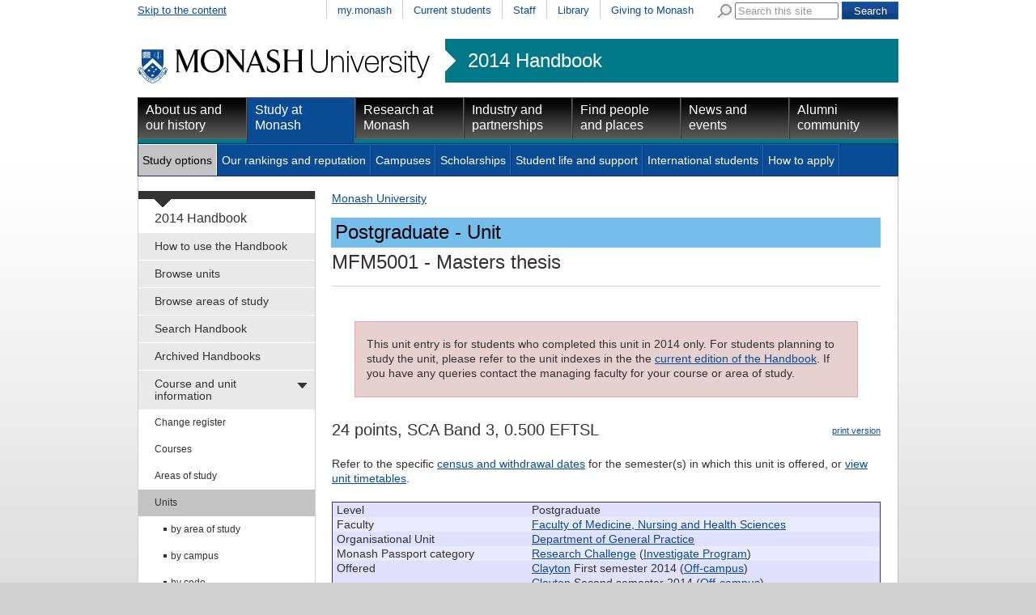

--- FILE ---
content_type: text/html
request_url: https://www3.monash.edu/pubs/2014handbooks/units/MFM5001.html
body_size: 29938
content:
<!DOCTYPE html PUBLIC "-//W3C//DTD XHTML 1.0 Transitional//EN"
    "http://www.w3.org/TR/xhtml1/DTD/xhtml1-transitional.dtd">
<html xmlns="http://www.w3.org/1999/xhtml" xml:lang="en" lang="en">
<head>
		<meta http-equiv="X-UA-Compatible" content="IE=9" /> 
    <title>MFM5001: Masters thesis - 2014 Handbook - Monash University</title >
    <meta http-equiv="Content-Type" content="text/html; charset=utf-8" />
		<meta name="author" content="unitswww" />
		<meta name="date.review" scheme="ISO8601" content="2014-09-01" />
<meta name="dc.description" content="MFM5001: Masters thesis"/>
<meta name="description" content="MFM5001: Masters thesis"/>
<meta name="approver" content="Donna Aitken" />
<meta name="dc.title" content="MFM5001: Masters thesis"/>
<meta name="dc.identifier" scheme="uri" content="http://www.monash.edu.au/www/pubs/2014handbooks/units/MFM5001.html"/> 



<link rel="stylesheet" href="/assets-global/monash/styles/reset.css" type="text/css" />
<link rel="stylesheet" href="/assets-global/monash/styles/monash.css" type="text/css" />
<link rel="stylesheet" href="/assets-global/monash/styles/header.css" type="text/css" />
<link rel="stylesheet" href="/assets-global/monash/styles/highlight-box.css" type="text/css" />
<link rel="stylesheet" href="/assets-global/monash/styles/slide-box.css" type="text/css" />
<link rel="stylesheet" href="/assets-global/monash/styles/banner-carousel.css" type="text/css" />
<link rel="stylesheet" href="/assets-global/monash/styles/tabs.css" type="text/css" />
<!--[if IE]><link rel="stylesheet" href="/assets-global/monash/styles/tabs-ie.css" type="text/css" /><![endif]-->
<link rel="stylesheet" href="/assets-global/monash/styles/section-nav.css" type="text/css" />
<link rel="stylesheet" href="/assets-global/monash/styles/gallery.css" type="text/css" />
<link rel="stylesheet" href="/assets-global/monash/styles/footer.css" type="text/css" />
<link rel="stylesheet" href="/assets-global/monash/styles/socialmedia.css" type="text/css" />
<link rel="stylesheet" href="/assets-global/monash/styles/monash-universal.css" type="text/css" />
<!--[if IE 7]><link rel="stylesheet" href="/assets-global/monash/styles/ie7.css" type="text/css" /><![endif]-->
<!--[if IE 6]><link rel="stylesheet" href="/assets-global/monash/styles/ie6.css" type="text/css" /><![endif]-->



<script src="/assets-global/monash/js/current-jquery.js"></script> 
<script src="/assets-global/monash/js/current-jquery-ui.js"></script> 
<script src="/assets-global/monash/js/current-cycle.js"></script> 
<script src="/assets-global/monash/js/banner-carousel.js"></script>
<script src="/assets-global/monash/js/vertical-tabs.js"></script>
<script src="/assets-global/monash/js/jquery.twitter-feed.js"></script>
<script src="/assets-global/monash/js/date.js"></script>
<script src="/assets-global/monash/js/clearinput.js"></script>

<!--MONASH GA -->
<script src="/assets-global/monash/js/monash_ga.js"></script>

<script type="text/javascript">
 var _gaq = _gaq || [];
_gaq.push(['monash._setAccount', 'UA-5404288-1']);
_gaq.push(['monash._trackPageview']);


(function() {
var ga = document.createElement('script'); ga.type = 'text/javascript'; ga.async = true;
ga.src = ('https:' == document.location.protocol ? 'https://ssl' : 'http://www') + '.google-analytics.com/ga.js';
var s = document.getElementsByTagName('script')[0]; s.parentNode.insertBefore(ga, s);
})();
</script>

<!--OTHER HEADERS-->
<!-- BRANCH SPECIFIC HEADERS --><link rel="stylesheet" href="/pubs/2014handbooks/assets/styles/handbooks.css" type="text/css"    /><link rel="stylesheet" href="/pubs/2014handbooks/assets/styles/print-handbooks.css" type="text/css" media="print"   />
</head>	
<body id="content_page">

	<div class="outer_frame_960">
	<div class="inner_frame_940">


<div class="pub_admin"><!--Do not move this area away from the top of the doc-->
<p class="pub_admin_section">units</p>
<p class="pub_admin_filename">MFM5001</p>
<p class="pub_admin_faculty">Faculty of Medicine, Nursing and Health Sciences</p>
<div class="print-date">

<span class="print-date-updated"> 18 September 2017 </span>
<span class="print-date-printed"> 19 January 2026 </span>
</div>
</div>

<!--   H E A D E R   D Y N A M I C A L L Y   I N C L U D E D  -->




<div id="header" >
<div id="skip"><a href="#content" title="Skip to the content">Skip to the content</a></div>
<div id="header_navigation" class="nav"><div id="universal_search">
<form action="http://search.monash.edu/" id="searchbox_001621737867968046729:nsl4i5alcty" name="searchbox_001621737867968046729:nsl4i5alcty">
<label for="q" class="search">Search Monash</label>
<img alt="" src="/assets-global/monash/images/template/search.png"/>
<input type="hidden" value="001621737867968046729:nsl4i5alcty" name="cx"/>
<input type="hidden" value="FORID:11" name="cof"/>
<input class="clear-input initial-colour" type="text" size="40" name="q" id="q" value="Search this site"/> 
<input class="form-submit" type="submit" value="Search" name="sa"/>
</form>
</div><!--end search-->
 <ul><li ><a href="https://my.monash.edu.au/" title="my.monash portal">my.monash</a></li>
<li ><a href="http://www.monash.edu.au/students/" title="Information for students currently enrolled at Monash University">Current students</a></li>
<li ><a href="https://my.monash.edu.au/staff/" title="Information for staff members at Monash University">Staff</a></li>
<li ><a href="http://www.lib.monash.edu.au/" title="Monash Libraries">Library</a></li>
<li ><a href="http://www.monash.edu.au/giving/" title="Alumni">Giving to Monash</a></li>
</ul></div><!-- end prenav-->
<div class="clear"></div>
<div id="logorow" class="faculty-header">
<div id="home"><a  href="http://www.monash.edu.au/" title="Home"><img src="/assets-global/monash/images/template/monash-logo.png" alt="Monash University" /></a> </div>
<div id="subsite"><a href="http://www.monash.edu.au/pubs/2014handbooks/">2014 Handbook</a></div><div class="clear"></div> 

</div><!--end logo row-->
<div id="primary_navigation" class="nav highlight-color ">
<ul>
<li class=""><a class="primary-of-seven   primary-one-of-seven" href="http://www.monash.edu.au/about/" title="About Monash University">About us and our history</a></li>
<li class=" active"><a class="primary-of-seven   primary-two-of-seven" href="http://www.monash.edu.au/study/" title="Information for people planning to study at one of Monash's many campuses">Study at Monash</a></li>
<li class=""><a class="primary-of-seven   primary-three-of-seven" href="http://www.monash.edu.au/research/" title="">Research at Monash</a></li>
<li class=""><a class="primary-of-seven   primary-four-of-seven" href="http://www.monash.edu.au/industry/" title="Cooperative ventures in research">Industry and partnerships</a></li>
<li class=""><a class="primary-of-seven   primary-five-of-seven" href="http://www.monash.edu.au/people/" title="">Find people and places</a></li>
<li class=""><a class="primary-of-seven   primary-six-of-seven" href="http://www.monash.edu.au/news/" title="">News and events</a></li>
<li class=""><a class="primary-of-seven   primary-seven-of-seven" href="http://www.monash.edu.au/alumni/" title="">Alumni community</a></li>
</ul></div>

<div class="clear"></div>
<div id="secondary_navigation" class="nav"><ul><li class="active"><a class="secondary-of-seven  secondary-one-of-seven" href="http://www.monash.edu.au/study/options/" title="Pick one of the 1300 courses at Monash University">Study options</a></li>
<li><a class="secondary-of-seven  secondary-two-of-seven" href="http://www.monash.edu.au/study/rankings/" title="">Our rankings and reputation</a></li>
<li><a class="secondary-of-seven  secondary-three-of-seven" href="http://www.monash.edu.au/study/campuses/" title="About Monash Campuses">Campuses</a></li>
<li><a class="secondary-of-seven  secondary-four-of-seven" href="http://www.monash.edu.au/study/scholarships/" title="">Scholarships</a></li>
<li><a class="secondary-of-seven  secondary-five-of-seven" href="http://www.monash.edu.au/study/life/" title="">Student life and support</a></li>
<li><a class="secondary-of-seven  secondary-six-of-seven" href="http://www.monash.edu.au/study/international/" title="">International students</a></li>
<li><a class="secondary-of-seven  secondary-seven-of-seven" href="http://www.monash.edu.au/study/apply/" title="">How to apply</a></li>
<li class="null"></li></ul><div class="clear"></div>
</div>

<div class="clear"></div>
</div> <!-- /header -->






<div class="content_frame">
<div id="section-nav"><!-- SECTION NAVIGATION-->


<!-- /prod/main/prod/www/pubs/2014handbooks/WORKAREA/main<br/>
<br>new L: 1 s: 0 t:0 m:-1 l:-1
<br>new L: 1 s: 0 t:1 m:-1 l:-1
<br>new L: 1 s: 0 t:2 m:-1 l:-1
<br>new L: 1 s: 0 t:3 m:-1 l:-1
<br>new L: 1 s: 0 t:4 m:-1 l:-1
<br>new L: 1 s: 0 t:5 m:-1 l:-1
<br>new L: 2 s: 0 t:5 m:0 l:-1
<br>new L: 2 s: 0 t:5 m:1 l:-1
<br>new L: 3 s: 0 t:5 m:1 l:0
<br>new L: 3 s: 0 t:5 m:1 l:1
<br>new L: 3 s: 0 t:5 m:1 l:2
<br>new L: 3 s: 0 t:5 m:1 l:3
<br>new L: 3 s: 0 t:5 m:1 l:4
<br>new L: 3 s: 0 t:5 m:1 l:5
<br>new L: 2 s: 0 t:5 m:2 l:5
<br>new L: 3 s: 0 t:5 m:2 l:0
<br>new L: 3 s: 0 t:5 m:2 l:1
<br>new L: 3 s: 0 t:5 m:2 l:2
<br>new L: 3 s: 0 t:5 m:2 l:3
<br>new L: 2 s: 0 t:5 m:3 l:3
<br>new L: 3 s: 0 t:5 m:3 l:0
<br>new L: 3 s: 0 t:5 m:3 l:1
<br>new L: 3 s: 0 t:5 m:3 l:2
<br>new L: 3 s: 0 t:5 m:3 l:3
<br>new L: 3 s: 0 t:5 m:3 l:4
<br>new L: 3 s: 0 t:5 m:3 l:5
<br>new L: 3 s: 0 t:5 m:3 l:6
<br>new L: 3 s: 0 t:5 m:3 l:7
<br>new L: 3 s: 0 t:5 m:3 l:8
<br>new L: 3 s: 0 t:5 m:3 l:9
<br>new L: 1 s: 0 t:6 m:3 l:9
<br>new L: 2 s: 0 t:6 m:0 l:-1
<br>new L: 2 s: 0 t:6 m:1 l:-1
<br>new L: 1 s: 0 t:7 m:1 l:-1
<br>new L: 1 s: 0 t:8 m:-1 l:-1
<br>new L: 1 s: 0 t:9 m:-1 l:-1
<br>1HASHNo submenu here<br>

<br>No submenu for How to use the Handbook<br>1HASHNo submenu here<br>

<br>No submenu for Browse units<br>1HASHNo submenu here<br>

<br>No submenu for Browse areas of study<br>1HASHNo submenu here<br>

<br>No submenu for Search Handbook (Google)<br>1HASHNo submenu here<br>

<br>No submenu for Archived Handbooks<br>1HASHAdding  has_submenu to Course and unit information<br>
SUBITEM: TeamSite::DCRnode=ARRAY(0x4b4ef0)<br>
SUBPATTERNS: /pubs/2014handbooks/2014-change-register.html
/pubs/2014handbooks/-change-register.html
<br>
SUBITEM: TeamSite::DCRnode=ARRAY(0x4b74d0)<br>
SUBPATTERNS: /pubs/2014handbooks/courses/
/pubs/handbooks/courses/
<br>
SUBITEM: TeamSite::DCRnode=ARRAY(0x4c920c)<br>
SUBPATTERNS: /pubs/2014handbooks/aos/
/pubs/handbooks/aos/
<br>
SUBITEM: TeamSite::DCRnode=ARRAY(0x4d6ca4)<br>
SUBPATTERNS: /pubs/2014handbooks/units/
/pubs/handbooks/units/
<br>

<br>Submenu for Course and unit information<br>2HASHNo submenu here<br>

<br>No submenu for Change register<br>2HASHAdding  has_submenu to Courses<br>
SUBITEM: TeamSite::DCRnode=ARRAY(0x4ba9c0)<br>
SUBPATTERNS: /pubs/2014handbooks/courses/index-bycampus.html
/pubs/handbooks/courses/index-bycampus.html
<br>
SUBITEM: TeamSite::DCRnode=ARRAY(0x4bcc48)<br>
SUBPATTERNS: /pubs/2014handbooks/courses/index-bycode.html
/pubs/handbooks/courses/index-bycode.html
<br>
SUBITEM: TeamSite::DCRnode=ARRAY(0x4bf388)<br>
SUBPATTERNS: /pubs/2014handbooks/courses/index-byfaculty.html
/pubs/handbooks/courses/index-byfaculty.html
<br>
SUBITEM: TeamSite::DCRnode=ARRAY(0x4c2458)<br>
SUBPATTERNS: /pubs/2014handbooks/courses/index-bytitle.html
/pubs/handbooks/courses/index-bytitle.html
<br>
SUBITEM: TeamSite::DCRnode=ARRAY(0x4c4758)<br>
SUBPATTERNS: /pubs/2014handbooks/courses/index-bytype.html
/pubs/handbooks/courses/index-bytype.html
<br>
SUBITEM: TeamSite::DCRnode=ARRAY(0x4c7858)<br>
SUBPATTERNS: /pubs/2014handbooks/courses/index-bymode-off-campus.html
/pubs/handbooks/courses/index-bymode-off-campus.html
<br>

<br>Submenu for Courses<br>3HASHNo submenu here<br>

<br>No submenu for by campus<br>3HASHNo submenu here<br>

<br>No submenu for by code<br>3HASHNo submenu here<br>

<br>No submenu for by faculty<br>3HASHNo submenu here<br>

<br>No submenu for by title<br>3HASHNo submenu here<br>

<br>No submenu for by type<br>3HASHNo submenu here<br>

<br>No submenu for by off-campus<br>2HASHAdding  has_submenu to Areas of study<br>
SUBITEM: TeamSite::DCRnode=ARRAY(0x4cc124)<br>
SUBPATTERNS: /pubs/2014handbooks/aos/index-bycampus.html
/pubs/handbooks/aos/index-bycampus.html
<br>
SUBITEM: TeamSite::DCRnode=ARRAY(0x4cf60c)<br>
SUBPATTERNS: /pubs/2014handbooks/aos/index-byfaculty.html
/pubs/handbooks/aos/index-byfaculty.html
<br>
SUBITEM: TeamSite::DCRnode=ARRAY(0x4d189c)<br>
SUBPATTERNS: /pubs/2014handbooks/aos/index-byresearch.html
/pubs/handbooks/aos/index-byresearch.html
<br>
SUBITEM: TeamSite::DCRnode=ARRAY(0x4d43dc)<br>
SUBPATTERNS: /pubs/2014handbooks/aos/index-bytitle.html
/pubs/handbooks/aos/index-bytitle.html
<br>

<br>Submenu for Areas of study<br>3HASHNo submenu here<br>

<br>No submenu for by campus<br>3HASHNo submenu here<br>

<br>No submenu for by faculty<br>3HASHNo submenu here<br>

<br>No submenu for by research<br>3HASHNo submenu here<br>

<br>No submenu for by title<br>2HASHAdding  has_submenu to Units<br>
SUBITEM: TeamSite::DCRnode=ARRAY(0x4d9794)<br>
SUBPATTERNS: /pubs/2014handbooks/units/index-byarea-of-study.html
/pubs/handbooks/units/index-byarea-of-study.html
<br>
SUBITEM: TeamSite::DCRnode=ARRAY(0x4dc804)<br>
SUBPATTERNS: /pubs/2014handbooks/units/index-bycampus.html
/pubs/handbooks/units/index-bycampus.html
<br>
SUBITEM: TeamSite::DCRnode=ARRAY(0x4de578)<br>
SUBPATTERNS: /pubs/2014handbooks/units/index-bycode.html
/pubs/handbooks/units/index-bycode.html
<br>
SUBITEM: TeamSite::DCRnode=ARRAY(0x4e1078)<br>
SUBPATTERNS: /pubs/2014handbooks/units/index-byfaculty.html
/pubs/handbooks/units/index-byfaculty.html
<br>
SUBITEM: TeamSite::DCRnode=ARRAY(0x4e3548)<br>
SUBPATTERNS: /pubs/2014handbooks/units/index-byou.html
/pubs/handbooks/units/index-byou.html
<br>
SUBITEM: TeamSite::DCRnode=ARRAY(0x4e5838)<br>
SUBPATTERNS: /pubs/2014handbooks/units/index-byteaching-period.html
/pubs/handbooks/units/index-byteaching-period.html
<br>
SUBITEM: TeamSite::DCRnode=ARRAY(0x4e8b00)<br>
SUBPATTERNS: /pubs/2014handbooks/units/index-bytitle.html
/pubs/handbooks/units/index-bytitle.html
<br>
SUBITEM: TeamSite::DCRnode=ARRAY(0x4eb870)<br>
SUBPATTERNS: /pubs/2014handbooks/units/index-bypassport.html
/pubs/handbooks/units/index-bypassport.html
<br>
SUBITEM: TeamSite::DCRnode=ARRAY(0x4ee350)<br>
SUBPATTERNS: /pubs/2014handbooks/units/index-bymode-off-campus.html
/pubs/handbooks/units/index-bymode-off-campus.html
<br>
SUBITEM: TeamSite::DCRnode=ARRAY(0x4f1010)<br>
SUBPATTERNS: /pubs/2014handbooks/units/index-byadmin-category.html
/pubs/handbooks/units/index-byadmin-category.html
<br>

<br>Submenu for Units<br>3HASHNo submenu here<br>

<br>No submenu for by area of study<br>3HASHNo submenu here<br>

<br>No submenu for by campus<br>3HASHNo submenu here<br>

<br>No submenu for by code<br>3HASHNo submenu here<br>

<br>No submenu for by faculty<br>3HASHNo submenu here<br>

<br>No submenu for by school, department, centre<br>3HASHNo submenu here<br>

<br>No submenu for by teaching period<br>3HASHNo submenu here<br>

<br>No submenu for by title<br>3HASHNo submenu here<br>

<br>No submenu for by Monash Passport<br>3HASHNo submenu here<br>

<br>No submenu for by off-campus<br>3HASHNo submenu here<br>

<br>No submenu for by admin unit (staff only)<br>1HASHAdding  has_submenu to Faculty information <br>
SUBITEM: TeamSite::DCRnode=ARRAY(0x4f62ac)<br>
SUBPATTERNS: /pubs/2014handbooks/undergrad/
/pubs/handbooks/undergrad/
<br>
SUBITEM: TeamSite::DCRnode=ARRAY(0x4f8b4c)<br>
SUBPATTERNS: /pubs/2014handbooks/postgrad/
/pubs/handbooks/postgrad/
<br>

<br>Submenu for Faculty information <br>2HASHNo submenu here<br>

<br>No submenu for for undergraduate and honours<br>2HASHNo submenu here<br>

<br>No submenu for for postgraduate and research<br>1HASHNo submenu here<br>

<br>No submenu for Legislation and policies<br>1HASHNo submenu here<br>

<br>No submenu for Help and advice<br>1HASHNo submenu here<br>

<br>No submenu for Related information -->
<div id="tertiary" class="section-nav">
<div class="section-nav-title font-16"><a href="/pubs/2014handbooks/">2014 Handbook</a></div>
<ul class="font-14">	<li class=" first-menu-item"><a class=" first-menu-link" href="/pubs/2014handbooks/how-to-use-the-handbook.html" title="How to use the Handbook">How to use the Handbook</a></li>
	<li class=""><a class="" href="/pubs/2014handbooks/units/search" title="Browse units">Browse units</a></li>
	<li class=""><a class="" href="/pubs/2014handbooks/aos/search" title="Browse areas of study">Browse areas of study</a></li>
	<li class=""><a class="" href="/pubs/2014handbooks/search.html" title="Search Handbook (Google)">Search Handbook</a></li>
	<li class=""><a class="" href="/pubs/2014handbooks/archive.html" title="Archived Handbooks">Archived Handbooks</a></li>
	<li class="active-section  has_submenu"><a class="" href="/pubs/2014handbooks/courseandunitinfo.html" title="Course and unit information">Course and unit information</a>
	<ul class="font-12">
		<li class=" first-menu-item"><a class=" first-menu-link" href="/pubs/2014handbooks/2014-change-register.html" title="Change register">Change register</a></li>
		<li class=" has_submenu"><a class="" href="/pubs/2014handbooks/courses/" title="Courses">Courses</a>
		
		</li>
		<li class=" has_submenu"><a class="" href="/pubs/2014handbooks/aos/index.html" title="Areas of study">Areas of study</a>
		
		</li>
		<li class="active  has_submenu"><a class="" href="/pubs/2014handbooks/units/" title="Units">Units</a>
		<ul class="font-12">
			<li class=" first-menu-item"><a class=" first-menu-link" href="/pubs/2014handbooks/units/index-byarea-of-study.html" title="by area of study">by area of study</a></li>
			<li class=""><a class="" href="/pubs/2014handbooks/units/index-bycampus.html" title="by campus">by campus</a></li>
			<li class=""><a class="" href="/pubs/2014handbooks/units/index-bycode.html" title="by code">by code</a></li>
			<li class=""><a class="" href="/pubs/2014handbooks/units/index-byfaculty.html" title="by faculty">by faculty</a></li>
			<li class=""><a class="" href="/pubs/2014handbooks/units/index-byou.html" title="by school, department, centre">by school, department, centre</a></li>
			<li class=""><a class="" href="/pubs/2014handbooks/units/index-byteaching-period.html" title="by teaching period">by teaching period</a></li>
			<li class=""><a class="" href="/pubs/2014handbooks/units/index-bytitle.html" title="by title">by title</a></li>
			<li class=""><a class="" href="/pubs/2014handbooks/units/index-bypassport.html" title="by Monash Passport">by Monash Passport</a></li>
			<li class=""><a class="" href="/pubs/2014handbooks/units/index-bymode-off-campus.html" title="by off-campus">by off-campus</a></li>
			<li class=""><a class="" href="/pubs/2014handbooks/units/index-byadmin-category.html" title="by admin unit (staff only)">by admin unit (staff only)</a></li>
		</ul>
		</li>
	</ul>
	</li>
	<li class=" has_submenu"><a class="" href="/pubs/2014handbooks/facultyinfo.html" title="Faculty information ">Faculty information </a>
	
	</li>
	<li class=""><a class="" href="/pubs/2014handbooks/policy/index.html" title="Legislation and policies">Legislation and policies</a></li>
	<li class=""><a class="" href="/pubs/2014handbooks/helpandadvice.html" title="Help and advice">Help and advice</a></li>
	<li class=""><a class="" href="/pubs/2014handbooks/relatedinfo.html" title="Related information">Related information</a></li>
</ul>
</div><!--end section-nav-->



</div>


<div class="content w678 ">
<HTML>
<BODY>
<div><a href='http://www.monash.edu.au/'>Monash University</a> </div>
</BODY></HTML>

<a name="content"></a><h1>
<span class="page_banner heading_med">Postgraduate - Unit</span><span class="banner_med"><span class="unitcode">MFM5001</span> - Masters thesis</span>
</h1>

<div class="content-column w678">
	
<div class="archive">


<p>This unit entry is for students who completed this unit in 2014 only. For students planning to study the unit, please refer to the unit indexes in the the <a href="http://www.monash.edu.au/pubs/handbooks/units/">current edition of the Handbook</a>.  If you have any queries contact the managing faculty for your course or area of study.</p>
</div>

<p class="print"><img alt="" src="http://assets.monash.edu.au/images/print-icon.gif" /><a href="http://www.its.monash.edu.au/non-cms/staff/web/Convert3PDF/urlsupply-convert2pdf.php?urlhost=www.monash.edu&urlpage=/pubs/2014handbooks/units/MFM5001.html">print version</a></p>
<h2>24 points, SCA Band 3, 0.500 EFTSL</h2>
<div>
<!--for possible future formatting options-->
	
<p>Refer to the specific 
<a href="http://monash.edu/enrolments/dates/census.html">census and withdrawal dates</a> for the semester(s) in which this unit is offered, or <a href="http://www.monash.edu.au/timetables/">view unit timetables</a>.</p>

<table class="pub_preamble">
<tr class="pub_preamble_row row0"><td class="pub_preamble_heading">Level</td><td class="pub_preamble_value">Postgraduate</td></tr>
<tr class="pub_preamble_row row1"><td class="pub_preamble_heading">Faculty</td><td class="pub_preamble_value"><a href="http://www.monash.edu.au/pubs/2014handbooks/units/index-byfaculty-med.html">Faculty of Medicine, Nursing and Health Sciences</a></td></tr>
<tr class="pub_preamble_row row0"><td class="pub_preamble_heading">Organisational Unit</td><td class="pub_preamble_value" ><a href="index-byou-department-of-general-practice.html">Department of General Practice</a><br /></td></tr>
<tr class="pub_preamble_row row1"><td class="pub_preamble_heading">Monash Passport category</td><td class="pub_preamble_value" ><a href="index-bypassport-research-challenge-investigate-program.html">Research Challenge</a> (<a href="http://www.monash.edu.au/study/options/more/passport.html">Investigate Program</a>)<br /></td></tr>
<tr class="pub_preamble_row row0"><td class="pub_preamble_heading">Offered</td><td class="pub_preamble_value" ><a href="index-bycampus-clayton.html">Clayton</a> First semester 2014 (<a href="index-bymode-off-campus.html">Off-campus</a>)<br /><a href="index-bycampus-clayton.html">Clayton</a> Second semester 2014 (<a href="index-bymode-off-campus.html">Off-campus</a>)<br /><a href="index-bycampus-clayton.html">Clayton</a> Full year 2014 (<a href="index-bymode-off-campus.html">Off-campus</a>)<br /></td></tr>
<tr class="pub_preamble_row row1"><td class="pub_preamble_heading">Coordinator(s)</td><td class="pub_preamble_value" ><!-- TBA -->Allocated Supervisor<br /></td></tr>
</table>
<h3 class="pub_heading uge-synopsis">Synopsis</h3>
<div class="uge-synopsis-content" style=""><p style="padding-top:0px;margin-top:0px;">
This unit forms a compulsory core unit for the MFM course and aims to provide students with the following: demonstrate critical appraisal and organisational skills required of academic general practitioners with respect to research in general practice, carry out independent and collaborative research in general practice at a level expected of a Masters graduate, contribute to body of knowledge of general practice through its literature and publications and ultimately supervise research projects of a nature comparable to those required of Masters graduates.
</p></div>
<h3 class="pub_heading uge-outcomes">Outcomes</h3>
<div class="uge-outcomes-content" style=""><p style="padding-top:0px;margin-top:0px;">
This unit forms a compulsory core unit for the MFM course and aims to provide students with the following:</p><ol start="1"><li> The ability to demonstrate critical appraisal and organisational skills required of academic general practitioners with respect to research in general practice;</li><li> The ability to carry out independent and collaborative research in general practice at a level expected of a Masters graduate;</li><li> The ability to contribute to a body of knowledge of general practice through its literature and publications and ultimately supervise research projects of a nature comparable to those required of a Masters graduate.</li></ol><p>
</p></div>
<h3 class="pub_heading uge-assessment">Assessment</h3>
<div class="uge-assessment-content" style=""><p style="padding-top:0px;margin-top:0px;">
Minor thesis (P/F)
</p></div>
<h3 class="pub_heading uge-chief-examiners">Chief examiner(s)</h3>
<div class="uge-chief-examiners-content" style=""><p style="padding-top:0px;margin-top:0px;">
<a href="http://directory.monash.edu.au/cgi-bin/staffsearch/staffsearch?name=Lynette Clearihan">Associate Professor Lynette Clearihan</a><br />
</p></div>

</div>

<div class="clear"></div>
</div> <!-- edn content column -->
</div> <!-- end content -->
<div class="clear"></div>

</div> <!-- end content_frame-->


<img class="dropshadow" src="/assets-global/monash/images/template/dropshadow-4-col.png" />

<!--footer-->
<div class="clear"></div>
<div id="footer">
	<div class="footer">&nbsp;</div>
			
<div class="column first_in_column">
<h2 class="h25">Quick links</h2>
<ul>
<li><a href="//www.monash.edu.au/students/key-dates/ " title="Important dates">Important dates</a></li>
<li><a href="//www.monash.edu.au/payments/" title="Pay online">Pay online</a></li>
<li><a href="//www.monash.edu.au/library/" title="Library">Library</a></li>
<li><a href="/people/maps/" title="Campus and Location maps">Maps</a></li>
<li><a href="//www.monash.edu.au/jobs/" title="Jobs at Monash">Jobs at Monash</a></li>
<li><a href="/about/glance/social-inclusion/indigenous/" title="Indigenous Australians">Indigenous Australians</a></li>
</ul>
<div class="clear"></div>
</div><!--end column 0 -->
			
<div class="column ">
<h2 class="h25">About Monash</h2>
<ul>
<li><a href="/faculties.html" title="Faculties">Faculties</a></li>
<li><a href="/study/campuses/" title="Campuses">Campuses</a></li>
<li><a href="/a-z.html" title="A &ndash; Z Index">A &ndash; Z Index</a></li>
<li><a href="/people/contact.html" title="Contact Monash">Contact Monash</a></li>
<li><a href="//www.monash.edu.au/news/releases/" title="Media releases">Media releases</a></li>
<li><a href="/study/rankings/more.html" title="Our approach to education">Our approach to education</a></li>
</ul>
<div class="clear"></div>
</div><!--end column 1 -->
			
<div class="column ">
<h2 class="h25">On our site</h2>
<ul>
<li><a href="//www.monash.edu.au/students/" title="Current students">Current students</a></li>
<li><a href="https://my.monash.edu.au/staff/" title="Staff">Staff</a></li>
<li><a href="/sitemap.html" title="Sitemap">Sitemap</a></li>
</ul>
<div class="clear"></div>
</div><!--end column 2 -->
			<div class="column last_in_column">
<div class="footer-group-of-eight">
<span class="footer-title">A member of</span>
<a href="//www.go8.edu.au/"><img alt="Monash University is a member of the group of eight Australian Universities" id="go8-img" src="/assets-global/monash/images/template/go8-no-whitespace-black.png"/></a>
</div> <!--/group-of-eight-->
</div><!--/end column 4-->

		<div class="clear"></div>

<div class="detail">

<p>
Authorised by: Manager, Curriculum and Publications.<br/> 
Maintained by: <a href='mailto:publications@monash.edu.au'>Curriculumn and Publications</a>.<br/> 
Last updated:   18 September 2017. 
</p>
</div> <!-- end detail-->
<div class="detail">
<p>
<a href="//www.copyright.monash.edu/">Copyright</a> &copy;   2026 <a href="//www.monash.edu.au/">Monash University</a>. ABN 12 377 614 012 - 
<a href="//www.monash.edu.au/accessibility.html">Accessibility</a> - 
<a href="//www.monash.edu.au/caution.html">Caution</a> - 
<a href="//www.monash.edu.au/privacy.html">Privacy</a><br/>
Monash University CRICOS Provider Number: 00008C, Monash College CRICOS Provider
 Number: 01857J
</p>
</div>

<div id="footer-traditional">
<a href="//monash.edu/about/glance/social-inclusion/indigenous/"><img alt="
" id="footer-flag" src="/assets-global/monash/images/template/flag.jpg"></a>
<p>We acknowledge and pay respects to the Elders and Traditional Owners of the land on which our Australian campuses stand. <a href="//monash.edu/about
/glance/social-inclusion/indigenous/">Information for Indigenous Australians</a>
</p>
</div> <!-- end footer-traditional-->


<div class="clear"></div>

</div><!-- /footer-->
<!-- Reference: INC000000348982 -->
<!-- Google Code for Main list -->
<!-- Remarketing tags may not be associated with personally identifiable information or placed on pages related to sensitive categories. For instructions on adding this tag and more information on the above requirements, read the setup guide: google.com/ads/remarketingsetup -->
<script type="text/javascript">
/* <![CDATA[ */
var google_conversion_id = 964988817;
var google_conversion_label = "kZNBCP_1ugQQkZ-SzAM";
var google_custom_params = window.google_tag_params;
var google_remarketing_only = true;
/* ]]> */
</script>
<script type="text/javascript" src="//www.googleadservices.com/pagead/conversion.js">
</script>
<noscript>
<div style="display:inline;">
<img height="1" width="1" style="border-style:none;" alt="" src="//googleads.g.doubleclick.net/pagead/viewthroughconversion/964988817/?value=0&amp;label=kZNBCP_1ugQQkZ-SzAM&amp;guid=ON&amp;script=0"/>
</div>
</noscript>
<!--crazy egg-->



	
	</div> <!-- /inner_frame_940-->
	</div> <!-- /outer_frame_960 -->
</body>

</html>

	

--- FILE ---
content_type: text/css
request_url: https://www3.monash.edu/assets-global/monash/styles/gallery.css
body_size: 12581
content:
@charset "UTF-8";
/* CSS Document */

/* On Prod */

.gallery-title{
text-align:center;
}

.gallery-lightbox{
	border:2px solid #404040;
	}


.gallery-lightbox .ui-dialog-titlebar, 
.gallery-lightbox .ui-dialog-content {
padding:0px;
}

.gallery-lightbox.lightshade,
.gallery-lightbox.lightshade.ui-dialog,
.gallery-lightbox.lightshade .ui-dialog-titlebar, 
.gallery-lightbox.lightshade .ui-dialog-content,
.gallery-lightbox.lightshade .gallery .display,
.gallery-lightbox.lightshade .gallery .display .slide {
background-color:#f0f0f0;
color:#101010;
}

.gallery-lightbox.darkshade{
border:2px solid #d0d0d0;
}

.gallery-lightbox.darkshade.ui-dialog,
.gallery-lightbox.darkshade .ui-dialog-titlebar, 
.gallery-lightbox.darkshade .ui-dialog-content,
.gallery-lightbox.darkshade .gallery .display,
.gallery-lightbox.darkshade .gallery .display .slide {
background-color:#202020;
color:#d0d0d0;
}



.gallery-opener {
	padding: 0;
	margin: 0;
}

.gallery-opener ul {
	list-style: none;
	padding: 0;
	margin: 5px 0px;
}

.gallery-opener ul li {
display:inline;
	padding: 0;
	margin: 0;
}
.gallery-opener ul a {
float:left;
margin-right:2px;
	display: block;
}
.gallery-opener ul li img {
	border: none;
} 

.gallery.fullwidth{
	width: 980px;
}

.gallery.fourcolumn {
	width: 920px;
}

.gallery.threecolumn {
	width: 680px;
}

.gallery.twocolumn {
	width: 440px;
}

.gallery.xsmallwidth {
	width: 400px;
}

.gallery.smallwidth {
	width: 500px;
}

.gallery.mediumwidth {
	width: 600px;
}
.gallery.largewidth {
	width: 700px;
}


.gallery.largerwidth {
	width: 800px;
}

.gallery.xlargewidth {
	width: 900px;
}

.gallery.lastminutewidth {
	width: 940px;
}

.gallery.megalargewidth {
	width:1200px;
	}


.gallery .display .image,
.gallery .display .mediaplayer {
	margin-left: auto;
	margin-right: auto;
}

.gallery .display .slide.centre .mediaplayer{
width:320px;
}


.gallery .strip-navigation,
.gallery .navigation div,
.gallery .display, 
.gallery .display .slide,
.gallery.fullwidth .strip-navigation,
.gallery.fullwidth .navigation div,
.gallery.fullwidth .display, 
.gallery.fullwidth .display .slide,
.gallery.fourcolumn .strip-navigation,
.gallery.fourcolumn .navigation div,
.gallery.fourcolumn .display, 
.gallery.fourcolumn .display .slide,
.gallery.threecolumn .strip-navigation,
.gallery.threecolumn .navigation div,
.gallery.threecolumn .display, 
.gallery.threecolumn .display .slide,
.gallery.twocolumn .strip-navigation,
.gallery.twocolumn .navigation div,
.gallery.twocolumn .display, 
.gallery.twocolumn .display .slide {
	overflow: hidden;
}

.gallery.fullwidth .strip-navigation,
.gallery.fullwidth .display, 
.gallery.fullwidth .display .slide{
	width: 780px;
}

.gallery.fourcolumn .strip-navigation,
.gallery.fourcolumn .display, 
.gallery.fourcolumn .display .slide {
	width: 840px;
}
.gallery.fourcolumn .navigation.grid{ width: 770px; }
.gallery.fourcolumn .navigation.carousel{ width: 830px; }

.gallery.threecolumn .strip-navigation,
.gallery.threecolumn .display, 
.gallery.threecolumn .display .slide {
	width: 600px;
}

.gallery.threecolumn .navigation.grid{ width: 560px; }
.gallery.threecolumn .navigation.carousel{ width: 560px; }

.gallery.twocolumn .strip-navigation,
.gallery.twocolumn .display, 
.gallery.twocolumn .display .slide {
	width: 360px;
}
.gallery.twocolumn .navigation.grid{ width: 350px; }
.gallery.twocolumn .navigation.carousel{ width: 340px; }

.gallery.xsmallwidth .strip-navigation,
.gallery.xsmallwidth .display, 
.gallery.xsmallwidth .display .slide {
	width: 380px;
}

.gallery.xsmallwidth .navigation.grid{ width: 280px; }
.gallery.xsmallwidth .navigation.carousel{ width: 270px; }

.gallery.smallwidth .strip-navigation,
.gallery.smallwidth .display, 
.gallery.smallwidth .display .slide {
	width: 480px;
}
.gallery.smallwidth .navigation.grid{ width: 420px; }
.gallery.smallwidth .navigation.carousel{ width: 410px; }

.gallery.mediumwidth .strip-navigation,
.gallery.mediumwidth .display, 
.gallery.mediumwidth .display .slide {
	width: 580px;
}
.gallery.mediumwidth .navigation.grid{ width: 490px; }
.gallery.mediumwidth .navigation.carousel{ width: 480px; }

.gallery.largewidth .strip-navigation,
.gallery.largewidth .display, 
.gallery.largewidth .display .slide {
	width: 680px;
}
.gallery.largewidth .navigation.grid{ width: 560px; }
.gallery.largewidth .navigation.carousel{ width: 620px; }

.gallery.largerwidth .strip-navigation,
.gallery.largerwidth .display, 
.gallery.largerwidth .display .slide {
	width: 780px;
}
.gallery.largerwidth .navigation.grid{ width: 630px; }
.gallery.largerwidth .navigation.carousel{ width: 690px; }

.gallery.xlargewidth .strip-navigation,
.gallery.xlargewidth .display, 
.gallery.xlargewidth .display .slide {
	width: 880px;
}
.gallery.xlargewidth .navigation.grid{ width: 700px; }
.gallery.xlargewidth .navigation.carousel{ width: 760px; }

.gallery.lastminutewidth .strip-navigation,
.gallery.lastminutewidth .display, 
.gallery.lastminutewidth .display .slide {
	width: 900px;
}
.gallery.lastminutewidth .navigation.grid{ width: 700px; }
.gallery.lastminutewidth .navigation.carousel{ width: 760px; }

.gallery.megalargewidth .strip-navigation,
.gallery.megalargewidth .display, 
.gallery.megalargewidth .display .slide {
	width: 1180px;
}
.gallery.megalargewidth .navigation.grid{ width: 1050px; }
.gallery.megalargewidth .navigation.carousel{ width: 1110px; }

.gallery .display{
margin-left:auto;
margin-right:auto;
}


.gallery-lightbox .display{
margin-left:10px; margin-right:10px;
}

.gallery .strip-navigation,
.gallery .display .slide,
.gallery .strip-navigation,
.gallery .navigation {
	margin-right: auto;
	margin-left: auto;
	text-align: center;
	margin-top: 10px;
}

.gallery .display .slide.centre{
text-align:center;
}

.gallery .display .slide.topleft{
text-align:left;
}

.gallery .display .slide .slide-count{
text-align:right;
font-size:11px;
}

.gallery .display .slide .title{
font-weight:bold;
text-align:center;
}
.gallery .display .slide .attribution{
line-height:11px;
padding:0px;
/*text-align:center;*/
text-align:left;
}

.gallery .display .slide .description{
text-align:left;
}

/*.gallery a.display-prev,
.gallery a.display-next, */
.gallery .strip-navigation a,
.gallery .navigation a {
        margin: 10px 5px;
	display: block;
	padding: 0;
	float: left;
}

.gallery .slideshow a{
float:none;
display: inline;
}


.gallery a img {
	border: none;
}


.gallery .navigation .prev,
.gallery .navigation .next{
width:20px; height:60px;
}

.gallery .navigation a.prev{
	background-image:url("/assets-global/monash/images/template/gallery/small-grey-left-arrow.png");
	}
.gallery .navigation a.prev:hover{
	background-image:url("/assets-global/monash/images/template/gallery/small-black-left-arrow.png");
	}
.gallery .navigation a.next{
	background-image:url("/assets-global/monash/images/template/gallery/small-grey-right-arrow.png");
	}
.gallery .navigation a.next:hover{
	background-image:url("/assets-global/monash/images/template/gallery/small-black-right-arrow.png");
	}

.gallery-opener a,
.gallery .navigation-thumbs a{
	height:60px;width:60px;
	overflow: hidden;
	}

.gallery .navigation .thumbnail {
}

.gallery .display .next, 
.gallery .navigation .next 
{
	float: right;
}

.gallery a.display-prev,
.gallery a.display-next
{
        background-repeat: no-repeat;
				line-height:24px;
				font-size:24px;
width: 12px;
display: inline-block;
padding: 5px 7px;
margin: 2px;
}

/* Left Slide show arrows*/
.gallery a.display-prev span.pause-resume{
	background-image:url("/assets-global/monash/images/template/gallery/grey-black-left-slideshow-arrow.png");
	}
.gallery a.display-prev:hover span.pause-resume{
	background-image:url("/assets-global/monash/images/template/gallery/black-left-slideshow-arrow.png");
	}

/* dark versions */
.gallery-lightbox.darkshade a.display-prev span.pause-resume{
	background-image:url("/assets-global/monash/images/template/gallery/grey-white-left-slideshow-arrow.png");
	}
.gallery-lightbox.darkshade  a.display-prev:hover span.pause-resume{
	background-image:url("/assets-global/monash/images/template/gallery/white-left-slideshow-arrow.png");
	}


/* Right Slide show arrows*/
.gallery a.display-next span.pause-resume{
	background-image:url("/assets-global/monash/images/template/gallery/grey-black-right-slideshow-arrow.png");
	}
.gallery a.display-next:hover span.pause-resume{
	background-image:url("/assets-global/monash/images/template/gallery/black-right-slideshow-arrow.png");
	}
/* dark versions */
.gallery-lightbox.darkshade a.display-next span.pause-resume{
	background-image:url("/assets-global/monash/images/template/gallery/grey-white-right-slideshow-arrow.png");
	}
.gallery-lightbox.darkshade a.display-next:hover span.pause-resume{
	background-image:url("/assets-global/monash/images/template/gallery/white-right-slideshow-arrow.png");
	}


.gallery .display .blurb{
	margin: 10px;
	}

.gallery .display .blurb h2{
	font-size:18px;
	font-weight:normal;
	}



.gallery .slideshow{
				line-height:24px;
				font-size:24px;
margin-left: auto;
margin-right: auto;
text-align:center;
width:150px;
}


.gallery .slideshow a {
				width:12px;
        display: inline-block;
        padding: 5px 7px;
        margin: 2px;
/*        border-style: solid;
        border-width: 1px;
        border-color: #999 #000 #000 #999; */
}

.gallery .slideshow a,
.gallery .slideshow a:link,
.gallery .content .slideshow a,
.gallery .content .slideshow a:link {
        text-decoration: none;
/*        background-color: #666; */
}

.gallery .slideshow a.activeSlide,
.gallery .slideshow a.activeSlide:link {
        color: #fff;

}

.gallery .slideshow a:hover {
}

.gallery .slideshow a span.pause-resume {
        padding: 0px 2px;
        background-repeat: no-repeat;
				background-position: center middle; 
        display: block; 
				width:18px;
}

.gallery .slideshow a span.pause-resume span {
				/* hide the text version of the controls */
        display: none ;
}


.gallery .slideshow a.resumeButton.inactiveSlide span.pause-resume {
        background-image: url('/assets-global/monash/images/template/gallery/grey-white-playbutton.png');
}
.gallery .slideshow a.resumeButton.inactiveSlide:hover span.pause-resume {
        background-image: url('/assets-global/monash/images/template/gallery/black-playbutton.png');
}
.gallery .slideshow a.resumeButton.activeSlide span.pause-resume {
        background-image: url('/assets-global/monash/images/template/gallery/black-playbutton.png');
}

.gallery-lightbox.darkshade .slideshow a.resumeButton.inactiveSlide:hover span.pause-resume,
.gallery-lightbox.darkshade .slideshow a.resumeButton.activeSlide span.pause-resume {
background-image: url('/assets-global/monash/images/template/gallery/white-playbutton.png');
}
.gallery-lightbox.darkshade .slideshow a.resumeButton span.pause-resume {
background-image: url('/assets-global/monash/images/template/gallery/grey-black-playbutton.png');
}
/* the link at the bottom of the slide */
.gallery-lightbox.darkshade .slide-url a{
color:#f0f0f0;
}

.gallery .slideshow a.pauseButton.inactiveSlide:hover span.pause-resume,
.gallery .slideshow a.pauseButton.activeSlide span.pause-resume {
background-image: url('/assets-global/monash/images/template/gallery/black-pausebutton.png');
}
.gallery .slideshow a.pauseButton.inactiveSlide span.pause-resume {
background-image: url('/assets-global/monash/images/template/gallery/grey-white-pausebutton.png');
}


.gallery-lightbox.darkshade .slideshow a.pauseButton.inactiveSlide:hover span.pause-resume,
.gallery-lightbox.darkshade .slideshow a.pauseButton.activeSlide span.pause-resume {
background-image: url('/assets-global/monash/images/template/gallery/white-pausebutton.png');
}
.gallery-lightbox.darkshade .slideshow a.pauseButton.inactiveSlide span.pause-resume {
background-image: url('/assets-global/monash/images/template/gallery/grey-black-pausebutton.png');
}




.gallery-lightbox .ui-dialog-titlebar .ui-dialog-titlebar-close,
.gallery-lightbox .ui-dialog-titlebar .ui-dialog-titlebar-close:link, 
.gallery-lightbox .ui-dialog-titlebar .ui-dialog-titlebar-close:visited{
background-image: url('/assets-global/monash/images/template/gallery/grey-close.png');
border:0px solid white;
margin:2px;
}


.gallery-lightbox.lightshade .ui-dialog-titlebar .ui-dialog-titlebar-close:hover{
background-image: url('/assets-global/monash/images/template/gallery/close.png');
}

.gallery-lightbox.darkshade .ui-dialog-titlebar .ui-dialog-titlebar-close:hover{
background-image: url('/assets-global/monash/images/template/gallery/white-close.png');
}
